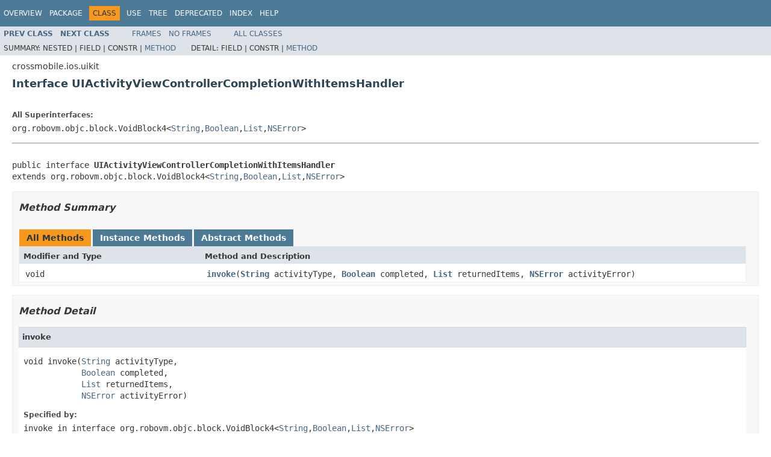

--- FILE ---
content_type: text/html; charset=utf-8
request_url: https://crossmobile.org/apidocs/crossmobile/ios/uikit/UIActivityViewControllerCompletionWithItemsHandler.html
body_size: 2136
content:
<!DOCTYPE HTML PUBLIC "-//W3C//DTD HTML 4.01 Transitional//EN" "http://www.w3.org/TR/html4/loose.dtd">
<!-- NewPage -->
<html lang="en">
<head>
<!-- Generated by javadoc (1.8.0_272) on Sat Nov 07 11:49:06 EET 2020 -->
<meta http-equiv="Content-Type" content="text/html; charset=UTF-8">
<title>UIActivityViewControllerCompletionWithItemsHandler (cmioslayer 3.4.0 API)</title>
<meta name="date" content="2020-11-07">
<link rel="stylesheet" type="text/css" href="../../../stylesheet.css" title="Style">
<script type="text/javascript" src="../../../script.js"></script>
</head>
<body>
<script type="text/javascript"><!--
    try {
        if (location.href.indexOf('is-external=true') == -1) {
            parent.document.title="UIActivityViewControllerCompletionWithItemsHandler (cmioslayer 3.4.0 API)";
        }
    }
    catch(err) {
    }
//-->
var methods = {"i0":6};
var tabs = {65535:["t0","All Methods"],2:["t2","Instance Methods"],4:["t3","Abstract Methods"]};
var altColor = "altColor";
var rowColor = "rowColor";
var tableTab = "tableTab";
var activeTableTab = "activeTableTab";
</script>
<noscript>
<div>JavaScript is disabled on your browser.</div>
</noscript>
<!-- ========= START OF TOP NAVBAR ======= -->
<div class="topNav"><a name="navbar.top">
<!--   -->
</a>
<div class="skipNav"><a href="#skip.navbar.top" title="Skip navigation links">Skip navigation links</a></div>
<a name="navbar.top.firstrow">
<!--   -->
</a>
<ul class="navList" title="Navigation">
<li><a href="../../../overview-summary.html">Overview</a></li>
<li><a href="package-summary.html">Package</a></li>
<li class="navBarCell1Rev">Class</li>
<li><a href="class-use/UIActivityViewControllerCompletionWithItemsHandler.html">Use</a></li>
<li><a href="package-tree.html">Tree</a></li>
<li><a href="../../../deprecated-list.html">Deprecated</a></li>
<li><a href="../../../index-all.html">Index</a></li>
<li><a href="../../../help-doc.html">Help</a></li>
</ul>
</div>
<div class="subNav">
<ul class="navList">
<li><a href="../../../crossmobile/ios/uikit/UIActivityViewControllerCompletionHandler.html" title="interface in crossmobile.ios.uikit"><span class="typeNameLink">Prev&nbsp;Class</span></a></li>
<li><a href="../../../crossmobile/ios/uikit/UIAlertAction.html" title="class in crossmobile.ios.uikit"><span class="typeNameLink">Next&nbsp;Class</span></a></li>
</ul>
<ul class="navList">
<li><a href="../../../index.html?crossmobile/ios/uikit/UIActivityViewControllerCompletionWithItemsHandler.html" target="_top">Frames</a></li>
<li><a href="UIActivityViewControllerCompletionWithItemsHandler.html" target="_top">No&nbsp;Frames</a></li>
</ul>
<ul class="navList" id="allclasses_navbar_top">
<li><a href="../../../allclasses-noframe.html">All&nbsp;Classes</a></li>
</ul>
<div>
<script type="text/javascript"><!--
  allClassesLink = document.getElementById("allclasses_navbar_top");
  if(window==top) {
    allClassesLink.style.display = "block";
  }
  else {
    allClassesLink.style.display = "none";
  }
  //-->
</script>
</div>
<div>
<ul class="subNavList">
<li>Summary:&nbsp;</li>
<li>Nested&nbsp;|&nbsp;</li>
<li>Field&nbsp;|&nbsp;</li>
<li>Constr&nbsp;|&nbsp;</li>
<li><a href="#method.summary">Method</a></li>
</ul>
<ul class="subNavList">
<li>Detail:&nbsp;</li>
<li>Field&nbsp;|&nbsp;</li>
<li>Constr&nbsp;|&nbsp;</li>
<li><a href="#method.detail">Method</a></li>
</ul>
</div>
<a name="skip.navbar.top">
<!--   -->
</a></div>
<!-- ========= END OF TOP NAVBAR ========= -->
<!-- ======== START OF CLASS DATA ======== -->
<div class="header">
<div class="subTitle">crossmobile.ios.uikit</div>
<h2 title="Interface UIActivityViewControllerCompletionWithItemsHandler" class="title">Interface UIActivityViewControllerCompletionWithItemsHandler</h2>
</div>
<div class="contentContainer">
<div class="description">
<ul class="blockList">
<li class="blockList">
<dl>
<dt>All Superinterfaces:</dt>
<dd>org.robovm.objc.block.VoidBlock4&lt;<a href="http://docs.oracle.com/javase/8/docs/api/java/lang/String.html?is-external=true" title="class or interface in java.lang">String</a>,<a href="http://docs.oracle.com/javase/8/docs/api/java/lang/Boolean.html?is-external=true" title="class or interface in java.lang">Boolean</a>,<a href="http://docs.oracle.com/javase/8/docs/api/java/util/List.html?is-external=true" title="class or interface in java.util">List</a>,<a href="../../../crossmobile/ios/foundation/NSError.html" title="class in crossmobile.ios.foundation">NSError</a>&gt;</dd>
</dl>
<hr>
<br>
<pre>public interface <span class="typeNameLabel">UIActivityViewControllerCompletionWithItemsHandler</span>
extends org.robovm.objc.block.VoidBlock4&lt;<a href="http://docs.oracle.com/javase/8/docs/api/java/lang/String.html?is-external=true" title="class or interface in java.lang">String</a>,<a href="http://docs.oracle.com/javase/8/docs/api/java/lang/Boolean.html?is-external=true" title="class or interface in java.lang">Boolean</a>,<a href="http://docs.oracle.com/javase/8/docs/api/java/util/List.html?is-external=true" title="class or interface in java.util">List</a>,<a href="../../../crossmobile/ios/foundation/NSError.html" title="class in crossmobile.ios.foundation">NSError</a>&gt;</pre>
</li>
</ul>
</div>
<div class="summary">
<ul class="blockList">
<li class="blockList">
<!-- ========== METHOD SUMMARY =========== -->
<ul class="blockList">
<li class="blockList"><a name="method.summary">
<!--   -->
</a>
<h3>Method Summary</h3>
<table class="memberSummary" border="0" cellpadding="3" cellspacing="0" summary="Method Summary table, listing methods, and an explanation">
<caption><span id="t0" class="activeTableTab"><span>All Methods</span><span class="tabEnd">&nbsp;</span></span><span id="t2" class="tableTab"><span><a href="javascript:show(2);">Instance Methods</a></span><span class="tabEnd">&nbsp;</span></span><span id="t3" class="tableTab"><span><a href="javascript:show(4);">Abstract Methods</a></span><span class="tabEnd">&nbsp;</span></span></caption>
<tr>
<th class="colFirst" scope="col">Modifier and Type</th>
<th class="colLast" scope="col">Method and Description</th>
</tr>
<tr id="i0" class="altColor">
<td class="colFirst"><code>void</code></td>
<td class="colLast"><code><span class="memberNameLink"><a href="../../../crossmobile/ios/uikit/UIActivityViewControllerCompletionWithItemsHandler.html#invoke-java.lang.String-java.lang.Boolean-java.util.List-crossmobile.ios.foundation.NSError-">invoke</a></span>(<a href="http://docs.oracle.com/javase/8/docs/api/java/lang/String.html?is-external=true" title="class or interface in java.lang">String</a>&nbsp;activityType,
      <a href="http://docs.oracle.com/javase/8/docs/api/java/lang/Boolean.html?is-external=true" title="class or interface in java.lang">Boolean</a>&nbsp;completed,
      <a href="http://docs.oracle.com/javase/8/docs/api/java/util/List.html?is-external=true" title="class or interface in java.util">List</a>&nbsp;returnedItems,
      <a href="../../../crossmobile/ios/foundation/NSError.html" title="class in crossmobile.ios.foundation">NSError</a>&nbsp;activityError)</code>&nbsp;</td>
</tr>
</table>
</li>
</ul>
</li>
</ul>
</div>
<div class="details">
<ul class="blockList">
<li class="blockList">
<!-- ============ METHOD DETAIL ========== -->
<ul class="blockList">
<li class="blockList"><a name="method.detail">
<!--   -->
</a>
<h3>Method Detail</h3>
<a name="invoke-java.lang.String-java.lang.Boolean-java.util.List-crossmobile.ios.foundation.NSError-">
<!--   -->
</a>
<ul class="blockListLast">
<li class="blockList">
<h4>invoke</h4>
<pre>void&nbsp;invoke(<a href="http://docs.oracle.com/javase/8/docs/api/java/lang/String.html?is-external=true" title="class or interface in java.lang">String</a>&nbsp;activityType,
            <a href="http://docs.oracle.com/javase/8/docs/api/java/lang/Boolean.html?is-external=true" title="class or interface in java.lang">Boolean</a>&nbsp;completed,
            <a href="http://docs.oracle.com/javase/8/docs/api/java/util/List.html?is-external=true" title="class or interface in java.util">List</a>&nbsp;returnedItems,
            <a href="../../../crossmobile/ios/foundation/NSError.html" title="class in crossmobile.ios.foundation">NSError</a>&nbsp;activityError)</pre>
<dl>
<dt><span class="overrideSpecifyLabel">Specified by:</span></dt>
<dd><code>invoke</code>&nbsp;in interface&nbsp;<code>org.robovm.objc.block.VoidBlock4&lt;<a href="http://docs.oracle.com/javase/8/docs/api/java/lang/String.html?is-external=true" title="class or interface in java.lang">String</a>,<a href="http://docs.oracle.com/javase/8/docs/api/java/lang/Boolean.html?is-external=true" title="class or interface in java.lang">Boolean</a>,<a href="http://docs.oracle.com/javase/8/docs/api/java/util/List.html?is-external=true" title="class or interface in java.util">List</a>,<a href="../../../crossmobile/ios/foundation/NSError.html" title="class in crossmobile.ios.foundation">NSError</a>&gt;</code></dd>
</dl>
</li>
</ul>
</li>
</ul>
</li>
</ul>
</div>
</div>
<!-- ========= END OF CLASS DATA ========= -->
<!-- ======= START OF BOTTOM NAVBAR ====== -->
<div class="bottomNav"><a name="navbar.bottom">
<!--   -->
</a>
<div class="skipNav"><a href="#skip.navbar.bottom" title="Skip navigation links">Skip navigation links</a></div>
<a name="navbar.bottom.firstrow">
<!--   -->
</a>
<ul class="navList" title="Navigation">
<li><a href="../../../overview-summary.html">Overview</a></li>
<li><a href="package-summary.html">Package</a></li>
<li class="navBarCell1Rev">Class</li>
<li><a href="class-use/UIActivityViewControllerCompletionWithItemsHandler.html">Use</a></li>
<li><a href="package-tree.html">Tree</a></li>
<li><a href="../../../deprecated-list.html">Deprecated</a></li>
<li><a href="../../../index-all.html">Index</a></li>
<li><a href="../../../help-doc.html">Help</a></li>
</ul>
</div>
<div class="subNav">
<ul class="navList">
<li><a href="../../../crossmobile/ios/uikit/UIActivityViewControllerCompletionHandler.html" title="interface in crossmobile.ios.uikit"><span class="typeNameLink">Prev&nbsp;Class</span></a></li>
<li><a href="../../../crossmobile/ios/uikit/UIAlertAction.html" title="class in crossmobile.ios.uikit"><span class="typeNameLink">Next&nbsp;Class</span></a></li>
</ul>
<ul class="navList">
<li><a href="../../../index.html?crossmobile/ios/uikit/UIActivityViewControllerCompletionWithItemsHandler.html" target="_top">Frames</a></li>
<li><a href="UIActivityViewControllerCompletionWithItemsHandler.html" target="_top">No&nbsp;Frames</a></li>
</ul>
<ul class="navList" id="allclasses_navbar_bottom">
<li><a href="../../../allclasses-noframe.html">All&nbsp;Classes</a></li>
</ul>
<div>
<script type="text/javascript"><!--
  allClassesLink = document.getElementById("allclasses_navbar_bottom");
  if(window==top) {
    allClassesLink.style.display = "block";
  }
  else {
    allClassesLink.style.display = "none";
  }
  //-->
</script>
</div>
<div>
<ul class="subNavList">
<li>Summary:&nbsp;</li>
<li>Nested&nbsp;|&nbsp;</li>
<li>Field&nbsp;|&nbsp;</li>
<li>Constr&nbsp;|&nbsp;</li>
<li><a href="#method.summary">Method</a></li>
</ul>
<ul class="subNavList">
<li>Detail:&nbsp;</li>
<li>Field&nbsp;|&nbsp;</li>
<li>Constr&nbsp;|&nbsp;</li>
<li><a href="#method.detail">Method</a></li>
</ul>
</div>
<a name="skip.navbar.bottom">
<!--   -->
</a></div>
<!-- ======== END OF BOTTOM NAVBAR ======= -->
<p class="legalCopy"><small>Copyright &#169; 2020. All rights reserved.</small></p>
</body>
</html>
